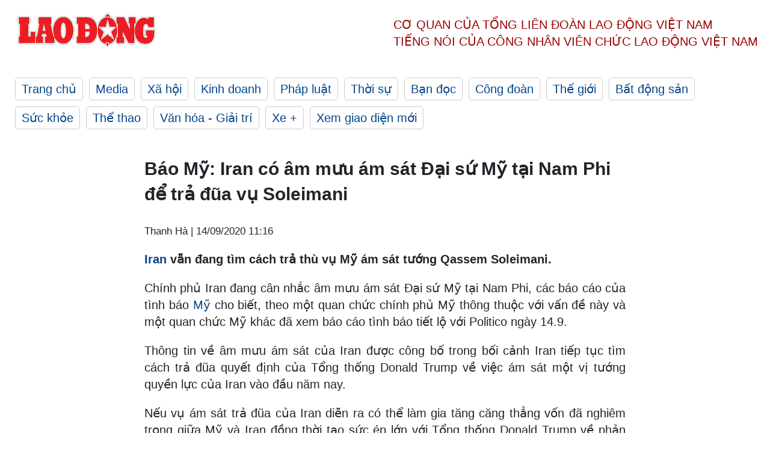

--- FILE ---
content_type: text/html; charset=utf-8
request_url: https://laodong.vn/the-gioi/bao-my-iran-co-am-muu-am-sat-dai-su-my-tai-nam-phi-de-tra-dua-vu-soleimani-835779.ldo
body_size: 6740
content:
<!DOCTYPE html><html lang="vi"><head><meta charset="utf-8"><meta http-equiv="X-UA-Compatible" content="IE=edge"><meta charset="utf-8"><meta http-equiv="Cache-control" content="public"><title>Báo Mỹ: Iran có âm mưu ám sát Đại sứ Mỹ tại Nam Phi để trả đũa vụ Soleimani</title><meta name="description" content="  Iran  vẫn đang tìm cách trả thù vụ Mỹ ám sát tướng Qassem Soleimani. "><meta name="keywords" content="Iran,Iran,Tướng Iran,Tướng Qassem Soleimani,Tướng Soleimani,Mỹ hạ sát tướng Iran,Đại sứ Mỹ tại Nam Phi,Tình báo Mỹ"><meta name="viewport" content="width=device-width, initial-scale=1.0"><meta name="robots" content="noarchive,noodp,index,follow"><meta name="googlebot" content="noarchive,index,follow"><meta property="fb:app_id" content="103473449992006"><meta property="fb:pages" content="152570468273884"><meta property="article:author" content="https://www.facebook.com/laodongonline"><meta property="article:publisher" content="https://www.facebook.com/laodongonline"><meta name="google-site-verification" content="ZR1lajGP1QKoTcMuDtZqa486Jl1XQa6s3QCPbNV4OT8"><link rel="dns-prefetch" href="//media.laodong.vn"><link rel="dns-prefetch" href="//media3.laodong.vn"><link rel="dns-prefetch" href="//media-cdn.laodong.vn"><link rel="dns-prefetch" href="https://media-cdn-v2.laodong.vn/laodong/2.0.0.29"><link rel="apple-touch-icon" sizes="57x57" href="https://media-cdn-v2.laodong.vn/laodong/2.0.0.29/icons/apple-icon-57x57.png"><link rel="apple-touch-icon" sizes="60x60" href="https://media-cdn-v2.laodong.vn/laodong/2.0.0.29/icons/apple-icon-60x60.png"><link rel="apple-touch-icon" sizes="72x72" href="https://media-cdn-v2.laodong.vn/laodong/2.0.0.29/icons/apple-icon-72x72.png"><link rel="apple-touch-icon" sizes="76x76" href="https://media-cdn-v2.laodong.vn/laodong/2.0.0.29/icons/apple-icon-76x76.png"><link rel="apple-touch-icon" sizes="114x114" href="https://media-cdn-v2.laodong.vn/laodong/2.0.0.29/icons/apple-icon-114x114.png"><link rel="apple-touch-icon" sizes="120x120" href="https://media-cdn-v2.laodong.vn/laodong/2.0.0.29/icons/apple-icon-120x120.png"><link rel="apple-touch-icon" sizes="144x144" href="https://media-cdn-v2.laodong.vn/laodong/2.0.0.29/icons/apple-icon-144x144.png"><link rel="apple-touch-icon" sizes="152x152" href="https://media-cdn-v2.laodong.vn/laodong/2.0.0.29/icons/apple-icon-152x152.png"><link rel="apple-touch-icon" sizes="180x180" href="https://media-cdn-v2.laodong.vn/laodong/2.0.0.29/icons/apple-icon-180x180.png"><link rel="icon" type="image/png" sizes="192x192" href="https://media-cdn-v2.laodong.vn/laodong/2.0.0.29/icons/android-icon-192x192.png"><link rel="icon" type="image/png" sizes="32x32" href="https://media-cdn-v2.laodong.vn/laodong/2.0.0.29/icons/favicon-32x32.png"><link rel="icon" type="image/png" sizes="96x96" href="https://media-cdn-v2.laodong.vn/laodong/2.0.0.29/icons/favicon-96x96.png"><link rel="icon" type="image/png" sizes="16x16" href="https://media-cdn-v2.laodong.vn/laodong/2.0.0.29/icons/favicon-16x16.png"><link rel="shortcut icon" href="/favicon.ico" type="image/x-icon"><meta name="msapplication-TileColor" content="#ffffff"><meta name="msapplication-TileImage" content="/ms-icon-144x144.png"><meta name="theme-color" content="#ffffff"><meta property="og:url" content="https://laodong.vn/the-gioi/bao-my-iran-co-am-muu-am-sat-dai-su-my-tai-nam-phi-de-tra-dua-vu-soleimani-835779.ldo"><meta property="og:type" content="article"><meta property="og:title" content="Báo Mỹ: Iran có âm mưu ám sát Đại sứ Mỹ tại Nam Phi để trả đũa vụ Soleimani"><meta property="og:description" content=" Iran vẫn đang tìm cách trả thù vụ Mỹ ám sát tướng Qassem Soleimani. "><meta property="og:image" content="https://laodong.vn/images/avatar-site.jpg"><meta property="og:image:width" content="800"><meta property="og:image:height" content="433"><link rel="canonical" href="https://laodong.vn/the-gioi/bao-my-iran-co-am-muu-am-sat-dai-su-my-tai-nam-phi-de-tra-dua-vu-soleimani-835779.ldo"><link rel="amphtml" href="https://amp.laodong.vn/the-gioi/bao-my-iran-co-am-muu-am-sat-dai-su-my-tai-nam-phi-de-tra-dua-vu-soleimani-835779.ldo"><script type="application/ld+json">[{"@context":"https://schema.org","@type":"BreadcrumbList","itemListElement":[{"@type":"ListItem","position":1,"item":{"@id":"https://laodong.vn/the-gioi","name":"Thế giới"}},{"@type":"ListItem","position":2,"item":{"@id":"https://laodong.vn/the-gioi/bao-my-iran-co-am-muu-am-sat-dai-su-my-tai-nam-phi-de-tra-dua-vu-soleimani-835779.ldo","name":"Báo Mỹ: Iran có âm mưu ám sát Đại sứ Mỹ tại Nam Phi để trả đũa vụ Soleimani"}}]},{"@context":"https://schema.org","@type":"NewsArticle","headline":"Báo Mỹ: Iran có âm mưu ám sát Đại sứ Mỹ tại Nam Phi để trả đũa vụ Soleimani","description":"  Iran  vẫn đang tìm cách trả thù vụ Mỹ ám sát tướng Qassem Soleimani. ","mainEntityOfPage":{"@context":"https://schema.org","@type":"WebPage","@id":"https://laodong.vn/the-gioi/bao-my-iran-co-am-muu-am-sat-dai-su-my-tai-nam-phi-de-tra-dua-vu-soleimani-835779.ldo"},"url":"https://laodong.vn/the-gioi/bao-my-iran-co-am-muu-am-sat-dai-su-my-tai-nam-phi-de-tra-dua-vu-soleimani-835779.ldo","publisher":{"@type":"Organization","name":"Báo Lao Động","logo":{"@context":"https://schema.org","@type":"ImageObject","url":"https://laodong.vn/img/ldo_red.png"}},"datePublished":"2020-09-14T11:16:49+07:00","dateModified":"2020-09-14T11:16:49+07:00","author":[{"@type":"Person","name":"Thanh Hà","url":"https://laodong.vn"}]},{"@context":"https://schema.org","@type":"Organization","name":"Báo Lao Động","url":"https://laodong.vn","logo":"https://media-cdn-v2.laodong.vn/laodong-logo.png"}]</script><meta property="article:published_time" content="2020-09-14T11:16:49+07:00"><meta property="article:section" content="Thế giới"><meta property="dable:item_id" content="835779"><meta property="dable:title" content="Báo Mỹ: Iran có âm mưu ám sát Đại sứ Mỹ tại Nam Phi để trả đũa vụ Soleimani"><meta property="dable:image" content=""><meta property="dable:author" content="Thanh Hà"><link href="/themes/crawler/all.min.css?v=IPYWGvSgaxg0cbs4-1RKsTX-FuncZx8ElzzCmSadi8c" rel="stylesheet"><body><div class="header"><div class="wrapper"><div class="header-top clearfix"><a class="logo" href="/"> <img src="https://media-cdn-v2.laodong.vn/laodong/2.0.0.29/images/logo/ldo_red.png" alt="BÁO LAO ĐỘNG" class="main-logo" width="250" height="62"> </a><div class="header-content"><span>Cơ quan của Tổng Liên Đoàn</span> <span>Lao Động Việt Nam</span><br> <span>Tiếng nói của Công nhân</span> <span>Viên chức lao động</span> <span>Việt Nam</span></div></div><ul class="main-menu"><li class="item"><a href="/">Trang chủ</a><li class="item"><h3><a href="/media">Media</a></h3><li class="item"><h3><a href="/xa-hoi">Xã hội</a></h3><li class="item"><h3><a href="/kinh-doanh">Kinh doanh</a></h3><li class="item"><h3><a href="/phap-luat">Pháp luật</a></h3><li class="item"><h3><a href="/thoi-su">Thời sự</a></h3><li class="item"><h3><a href="/ban-doc">Bạn đọc</a></h3><li class="item"><h3><a href="/cong-doan">Công đoàn</a></h3><li class="item"><h3><a href="/the-gioi">Thế giới</a></h3><li class="item"><h3><a href="/bat-dong-san">Bất động sản</a></h3><li class="item"><h3><a href="/suc-khoe">Sức khỏe</a></h3><li class="item"><h3><a href="/the-thao">Thể thao</a></h3><li class="item"><h3><a href="/van-hoa-giai-tri">Văn hóa - Giải trí</a></h3><li class="item"><h3><a href="/xe">Xe &#x2B;</a></h3><li class="item"><h3><a href="https://beta.laodong.vn">Xem giao diện mới</a></h3></ul></div></div><div class="main-content"><div class="wrapper chi-tiet-tin"><div><ul class="breadcrumbs"></ul></div><article class="detail"><h1 class="title">Báo Mỹ: Iran có âm mưu ám sát Đại sứ Mỹ tại Nam Phi để trả đũa vụ Soleimani</h1><p><small class="author"> <i class="fa fa-user-o" aria-hidden="true"></i> Thanh Hà | <time datetime="9/14/2020 11:16:49 AM">14/09/2020 11:16</time> </small><div class="chapeau"><p><a href="https://laodong.vn/the-gioi/iran-xac-dinh-thu-pham-gay-chay-no-o-nha-may-hat-nhan-lon-nhat-834026.ldo" target="_self" title="Iran">Iran</a> vẫn đang tìm cách trả thù vụ Mỹ ám sát tướng Qassem Soleimani.</div><div class="art-content"><p>Chính phủ Iran đang cân nhắc âm mưu ám sát Đại sứ Mỹ tại Nam Phi, các báo cáo của tình báo <a href="https://laodong.vn/the-gioi/iran-xu-tu-gian-diep-bao-tin-cho-my-ha-sat-tuong-soleimani-820964.ldo" target="_self" title="Mỹ">Mỹ</a> cho biết, theo một quan chức chính phủ Mỹ thông thuộc với vấn đề này và một quan chức Mỹ khác đã xem báo cáo tình báo tiết lộ với Politico ngày 14.9.<p>Thông tin về âm mưu ám sát của Iran được công bố trong bối cảnh Iran tiếp tục tìm cách trả đũa quyết định của Tổng thống Donald Trump về việc ám sát một vị tướng quyền lực của Iran vào đầu năm nay.<p>Nếu vụ ám sát trả đũa của Iran diễn ra có thể làm gia tăng căng thẳng vốn đã nghiêm trọng giữa Mỹ và Iran đồng thời tạo sức ép lớn với Tổng thống Donald Trump về phản ứng đáp trả trong bối cảnh cuộc <a href="https://laodong.vn/event/bau-cu-tong-thong-my-2020-1486.ldo" target="_self" title="bầu cử Tổng thống Mỹ 2020">bầu cử Tổng thống Mỹ 2020</a> đang đến rất gần, Politico nhận định.<p>Theo những nguồn tin của Politico, các quan chức Mỹ đã nhận thức được mối đe dọa chung nhằm vào Đại sứ Mỹ tại Nam Phi Lana Marks kể từ mùa xuân. Tuy nhiên, thông tin tình báo về mối đe dọa với đại sứ trở nên cụ thể hơn trong những tuần gần đây. Đại sứ quán Iran ở Pretoria có liên quan đến âm mưu này, quan chức chính phủ Mỹ cáo buộc.<p>Tuy nhiên, tấn công Đại sứ Lana Marks chỉ là một trong vài phương án mà các quan chức Mỹ cho là chính phủ Iran đang cân nhắc để đáp trả vụ ám sát <a href="https://laodong.vn/the-gioi/iran-he-lo-ly-do-khong-tra-dua-my-vu-sat-hai-tuong-soleimani-827353.ldo" target="_self" title="tướng Soleimani">tướng Qassem Soleimani</a>. Tướng Qassem Soleimani bị ám sát trong một cuộc tấn công bằng máy bay không người lái của Mỹ vào tháng Giêng năm nay. Vào thời điểm đó, Ngoại trưởng Mỹ Mike Pompeo cho biết, Mỹ tiêu diệt tướng Soleimani để thiết lập lại khả năng răn đe với Iran.<p>Bà Lana Marks, 66 tuổi, tuyên thệ nhậm chức đại sứ Mỹ vào tháng 10 năm ngoái. Bà quen biết Tổng thống Donald Trump trong hơn hai thập kỷ và là thành viên của câu lạc bộ Mar-a-Lago của ông Trump ở Florida. Bà là bạn thân của Công nương Diana quá cố, bà sinh ra ở Nam Phi và nói một số ngôn ngữ chính của nước này, trong đó có cả tiếng Afrikaans và tiếng Xhosa.<p>Cộng đồng <a href="https://laodong.vn/the-gioi/dung-toc-gay-voi-du-doan-cua-tinh-bao-my-ve-the-gioi-nam-2020-775926.ldo" target="_self" title="tình báo Mỹ">tình báo Mỹ</a> không xác định được nguyên nhân cụ thể vì sao Iran nhắm mục tiêu vào Đại sứ Lana Marks - người được xem là có rất ít liên quan tới Iran. Các quan chức chính phủ Mỹ nhận định, có thể Tehran cân nhắc yếu tố đại sứ có tình bạn lâu năm với Tổng thống Donald Trump.<p>Các quan chức lưu ý, Iran cũng vận hành các mạng lưới bí mật ở Nam Phi và đã có chỗ đứng ở đây trong nhiều thập kỷ. Năm 2015, Al Jazeera và The Guardian công bố các tài liệu tình báo bị rò rỉ chi tiết về một mạng lưới bí mật rộng lớn của các đặc vụ Iran ở Nam Phi.<p>Đại sứ Lana Marks cũng có thể là mục tiêu dễ dàng hơn các nhà ngoại giao Mỹ ở các khu vực khác trên thế giới, chẳng hạn như Tây Âu, nơi Mỹ có mối quan hệ chặt chẽ hơn với các cơ quan thực thi pháp luật và tình báo địa phương.</div><div class="art-authors">Thanh Hà</div><div class="article-tags"><div class="lst-tags"><ul><li><a href="/tags/iran-68.ldo">#Iran</a><li><a href="/tags/dai-su-my-3985.ldo">#Đại sứ Mỹ</a><li><a href="/tags/am-sat-16265.ldo">#Ám sát</a><li><a href="/tags/tinh-bao-my-21068.ldo">#Tình báo Mỹ</a><li><a href="/tags/my-32339.ldo">#Mỹ</a><li><a href="/tags/tuong-qassem-soleimani-172990.ldo">#Tướng Qassem Soleimani</a><li><a href="/tags/bao-my-201248.ldo">#Báo Mỹ</a></ul></div></div></article><div class="articles-relatived"><div class="vinhet">TIN LIÊN QUAN</div><div class="list-articles"><div class="article-item"><div class="p-left"><a class="link-blk" href="https://laodong.vn/the-gioi/iran-tap-tran-o-eo-bien-hormuz-giua-cang-thang-voi-my-835029.ldo" aria-label="LDO"> <img data-src="https://media-cdn-v2.laodong.vn/storage/newsportal/2020/9/10/835029/Iran.jpg?w=800&amp;h=496&amp;crop=auto&amp;scale=both" class="lazyload" alt="Một loạt vụ nổ trong ngày cuối cùng của cuộc tập trận quân sự trước đó của Iran ở eo biển Hormuz. Ảnh: AFP" width="800" height="496"> </a></div><div class="p-right"><a class="link-blk" href="https://laodong.vn/the-gioi/iran-tap-tran-o-eo-bien-hormuz-giua-cang-thang-voi-my-835029.ldo"><h2>Iran tập trận ở eo biển Hormuz giữa căng thẳng với Mỹ</h2></a><p><small class="author"> <i class="fa fa-user-o" aria-hidden="true"></i> Khánh Minh | <time datetime="9/10/2020 7:28:27 PM">10/09/2020 - 19:28</time> </small><p><a title="Iran" href="https://laodong.vn/the-gioi/iran-xac-dinh-thu-pham-gay-chay-no-o-nha-may-hat-nhan-lon-nhat-834026.ldo" rel="external">Iran</a> bắt đầu cuộc tập trận thường niên tại khu vực rộng gần 2 triệu km2 ở eo biển Hormuz giữa căng thẳng với Mỹ.</div></div><div class="article-item"><div class="p-left"><a class="link-blk" href="https://laodong.vn/the-gioi/iran-xac-dinh-thu-pham-gay-chay-no-o-nha-may-hat-nhan-lon-nhat-834026.ldo" aria-label="LDO"> <img data-src="https://media-cdn-v2.laodong.vn/storage/newsportal/2020/9/7/834026/Iran.jpg?w=800&amp;h=496&amp;crop=auto&amp;scale=both" class="lazyload" alt="Nhà máy hạt nhân Natanz của Iran. Ảnh: Ynetnews" width="800" height="496"> </a></div><div class="p-right"><a class="link-blk" href="https://laodong.vn/the-gioi/iran-xac-dinh-thu-pham-gay-chay-no-o-nha-may-hat-nhan-lon-nhat-834026.ldo"><h2>Iran xác định thủ phạm gây cháy nổ ở nhà máy hạt nhân lớn nhất</h2></a><p><small class="author"> <i class="fa fa-user-o" aria-hidden="true"></i> Song Minh | <time datetime="9/7/2020 11:28:33 AM">07/09/2020 - 11:28</time> </small><p><p><a title="Iran" href="https://laodong.vn/the-gioi/iaea-cong-bo-soc-ve-kho-du-tru-vat-lieu-hat-nhan-iran-833571.ldo" rel="external">Iran</a> tuyên bố đã xác định được "kẻ phá hoại" đằng sau vụ cháy nổ ở nhà máy hạt nhân Natanz lớn nhất nước này.</div></div><div class="article-item"><div class="p-left"><a class="link-blk" href="https://laodong.vn/the-gioi/iran-giang-radar-phong-tiem-kich-my-sau-vu-am-sat-tuong-soleimani-831519.ldo" aria-label="LDO"> <img data-src="https://media-cdn-v2.laodong.vn/storage/newsportal/2020/8/28/831519/F-35-My.jpg?w=800&amp;h=496&amp;crop=auto&amp;scale=both" class="lazyload" alt="Hai chiếc F-35 (trái và phải) và 2 chiếc F-18 trong một sự kiện ngày 4.7 ở Đài tưởng niệm Lincoln tại Washington, DC hôm 4.7.2019. Ảnh: AFP." width="800" height="496"> </a></div><div class="p-right"><a class="link-blk" href="https://laodong.vn/the-gioi/iran-giang-radar-phong-tiem-kich-my-sau-vu-am-sat-tuong-soleimani-831519.ldo"><h2>Iran giăng radar phòng tiêm kích Mỹ sau vụ ám sát tướng Soleimani</h2></a><p><small class="author"> <i class="fa fa-user-o" aria-hidden="true"></i> Thanh Hà | <time datetime="8/28/2020 10:53:42 AM">28/08/2020 - 10:53</time> </small><p><p>Iran dùng radar của Nga để theo dõi tiêm kích tàng hình F-35 của <a href="https://laodong.vn/the-gioi/iran-he-lo-ly-do-khong-tra-dua-my-vu-sat-hai-tuong-soleimani-827353.ldo" title="Mỹ " target="_self">Mỹ </a>sau vụ ám sát tướng Qasem Soleimani.</div></div><div class="article-item"><div class="p-left"><a class="link-blk" href="https://laodong.vn/van-hoa-giai-tri/5-quan-bun-cha-ha-noi-duoc-michelin-khen-ngoi-het-loi-1481086.ldo" aria-label="LDO"> <img data-src="https://media-cdn-v2.laodong.vn/storage/newsportal/2025/3/23/1481086/Tuyet-Bun-Cha.jpg?w=800&amp;h=496&amp;crop=auto&amp;scale=both" class="lazyload" alt="" width="800" height="496"> </a></div><div class="p-right"><a class="link-blk" href="https://laodong.vn/van-hoa-giai-tri/5-quan-bun-cha-ha-noi-duoc-michelin-khen-ngoi-het-loi-1481086.ldo"><h2>5 quán bún chả Hà Nội được Michelin khen ngợi hết lời</h2></a><p><small class="author"> <i class="fa fa-user-o" aria-hidden="true"></i> Lam Hải | <time datetime="3/23/2025 7:39:17 PM">23/03/2025 - 19:39</time> </small><p><p>Michelin Guide gợi ý thực khách có thể thưởng thức món bún chảchuẩn vị Hà Nội tại 5 địa chỉ nổi tiếng này.</div></div><div class="article-item"><div class="p-left"><a class="link-blk" href="https://laodong.vn/phap-luat/xac-dinh-chu-muu-vu-cuop-2-trieu-usd-o-tay-ninh-1481119.ldo" aria-label="LDO"> <img data-src="https://media-cdn-v2.laodong.vn/storage/newsportal/2025/3/23/1481119/Tay-Ninh-01.jpg?w=800&amp;h=496&amp;crop=auto&amp;scale=both" class="lazyload" alt="3 người bị truy nã liên quan đến vụ cướp ở Tây Ninh - Ảnh: Công an tỉnh Tây Ninh" width="800" height="496"> </a></div><div class="p-right"><a class="link-blk" href="https://laodong.vn/phap-luat/xac-dinh-chu-muu-vu-cuop-2-trieu-usd-o-tay-ninh-1481119.ldo"><h2>Xác định chủ mưu vụ cướp 2 triệu USD ở Tây Ninh</h2></a><p><small class="author"> <i class="fa fa-user-o" aria-hidden="true"></i> Anh Tú | <time datetime="3/23/2025 11:08:21 PM">23/03/2025 - 23:08</time> </small><p><p>Ngày 23.3, Công an tỉnh <a href="https://laodong.vn/tags/tay-ninh-1660.ldo" target="_self" title="Tây Ninh">Tây Ninh</a> thông tin vụ cướp 2 triệu USD do chính con trai bị hại chủ mưu. Lực lượng chức năng đang tiếp tục truy bắt 3 đối tượng còn lại.</div></div><div class="article-item"><div class="p-left"><a class="link-blk" href="https://laodong.vn/xa-hoi/nghi-ro-ri-khi-gas-gay-no-o-mot-quan-pho-tai-tphcm-1481117.ldo" aria-label="LDO"> <img data-src="https://media-cdn-v2.laodong.vn/storage/newsportal/2025/3/23/1481117/Quan-Pho-Phat-No.jpg?w=800&amp;h=496&amp;crop=auto&amp;scale=both" class="lazyload" alt="" width="800" height="496"> </a></div><div class="p-right"><a class="link-blk" href="https://laodong.vn/xa-hoi/nghi-ro-ri-khi-gas-gay-no-o-mot-quan-pho-tai-tphcm-1481117.ldo"><h2>Nghi rò rỉ khí gas gây nổ ở một quán phở tại TPHCM</h2></a><p><small class="author"> <i class="fa fa-user-o" aria-hidden="true"></i> Thế Toàn | <time datetime="3/23/2025 10:37:33 PM">23/03/2025 - 22:37</time> </small><p><p><a href="https://laodong.vn/tags/tphcm-18.ldo" target="_self" title="TPHCM">TPHCM</a> - Quán phở trên đường Nguyễn Cơ Thạch, phường An Lợi Đông (TP Thủ Đức) bất ngờ <a href="https://laodong.vn/xa-hoi/binh-ga-phat-no-khi-an-lau-2-co-giao-va-7-hoc-sinh-bi-bong-1449112.ldo" target="_self" title="phát nổ">phát nổ</a>, nhiều mảnh vỡ văng tung tóe, nghi bị rò rỉ khí gas.</div></div><div class="article-item"><div class="p-left"><a class="link-blk" href="https://laodong.vn/van-hoa-giai-tri/ngat-ngay-mua-hoa-buoi-no-trang-troi-thang-ba-1481040.ldo" aria-label="LDO"> <img data-src="https://media-cdn-v2.laodong.vn/storage/newsportal/2025/3/23/1481040/Hoa-Buoi.jpg?w=800&amp;h=496&amp;crop=auto&amp;scale=both" class="lazyload" alt="" width="800" height="496"> </a></div><div class="p-right"><a class="link-blk" href="https://laodong.vn/van-hoa-giai-tri/ngat-ngay-mua-hoa-buoi-no-trang-troi-thang-ba-1481040.ldo"><h2>Ngất ngây mùa hoa bưởi nở trắng trời tháng ba</h2></a><p><small class="author"> <i class="fa fa-user-o" aria-hidden="true"></i> Lê Tuyến | <time datetime="3/23/2025 10:30:00 PM">23/03/2025 - 22:30</time> </small><p><p>Tháng ba, hoa bưởi trắng muốt, đất trời cuối xuân được ướp thứ hương thơm ngát, nồng nàn làm bất cứ ai cũng phải vấn vương.</div></div><div class="article-item"><div class="p-left"><a class="link-blk" href="https://laodong.vn/xa-hoi/chay-lon-tai-mot-tiem-rua-xe-o-tp-phu-my-nghi-do-chap-dien-1481096.ldo" aria-label="LDO"> <img data-src="https://media-cdn-v2.laodong.vn/storage/newsportal/2025/3/23/1481096/Chua-Chay.jpg?w=800&amp;h=496&amp;crop=auto&amp;scale=both" class="lazyload" alt="Lực lượng chữa cháy đã nhanh chóng có mặt, khống chế ngọn lửa bùng phát. Ảnh: Mạnh Khá" width="800" height="496"> </a></div><div class="p-right"><a class="link-blk" href="https://laodong.vn/xa-hoi/chay-lon-tai-mot-tiem-rua-xe-o-tp-phu-my-nghi-do-chap-dien-1481096.ldo"><h2>Cháy lớn tại một tiệm rửa xe ở TP Phú Mỹ, nghi do chập điện</h2></a><p><small class="author"> <i class="fa fa-user-o" aria-hidden="true"></i> Thành An | <time datetime="3/23/2025 9:13:17 PM">23/03/2025 - 21:13</time> </small><p><p><a href="https://laodong.vn/tags/ba-ria--vung-tau-15308.ldo" target="_self" title="Bà Rịa - Vũng Tàu">Bà Rịa - Vũng Tàu</a> - Có nhiều <a href="https://laodong.vn/xa-hoi/lai-xay-ra-chay-lon-o-vung-tau-khoi-den-mu-mit-1480877.ldo" target="_self" title="vật dụng dễ cháy">vật dụng dễ cháy</a> như xăng, nhớt thải, lốp xe cũ... nên ngọn lửa đã bùng mạnh trong tiệm rửa xe ở TP Phú Mỹ.</div></div></div></div><section class="tin-lien-quan"><div class="list-articles"><div class="article-item"><div class="p-left"><a href="https://laodong.vn/the-gioi/iran-tap-tran-o-eo-bien-hormuz-giua-cang-thang-voi-my-835029.ldo" aria-label="LDO"> <img src="https://media-cdn-v2.laodong.vn/storage/newsportal/2020/9/10/835029/Iran.jpg?w=526&amp;h=314&amp;crop=auto&amp;scale=both" alt="Một loạt vụ nổ trong ngày cuối cùng của cuộc tập trận quân sự trước đó của Iran ở eo biển Hormuz. Ảnh: AFP" width="526" height="314"> </a></div><div class="p-right"><a href="https://laodong.vn/the-gioi/iran-tap-tran-o-eo-bien-hormuz-giua-cang-thang-voi-my-835029.ldo"><h2>Iran tập trận ở eo biển Hormuz giữa căng thẳng với Mỹ</h2></a><p><small class="author"> <i class="fa fa-user-o" aria-hidden="true"></i> Khánh Minh | <time datetime="9/10/2020 7:28:27 PM">10/09/2020 - 19:28</time> </small><p><a title="Iran" href="https://laodong.vn/the-gioi/iran-xac-dinh-thu-pham-gay-chay-no-o-nha-may-hat-nhan-lon-nhat-834026.ldo" rel="external">Iran</a> bắt đầu cuộc tập trận thường niên tại khu vực rộng gần 2 triệu km2 ở eo biển Hormuz giữa căng thẳng với Mỹ.</div></div><div class="article-item"><div class="p-left"><a href="https://laodong.vn/the-gioi/iran-xac-dinh-thu-pham-gay-chay-no-o-nha-may-hat-nhan-lon-nhat-834026.ldo" aria-label="LDO"> <img src="https://media-cdn-v2.laodong.vn/storage/newsportal/2020/9/7/834026/Iran.jpg?w=526&amp;h=314&amp;crop=auto&amp;scale=both" alt="Nhà máy hạt nhân Natanz của Iran. Ảnh: Ynetnews" width="526" height="314"> </a></div><div class="p-right"><a href="https://laodong.vn/the-gioi/iran-xac-dinh-thu-pham-gay-chay-no-o-nha-may-hat-nhan-lon-nhat-834026.ldo"><h2>Iran xác định thủ phạm gây cháy nổ ở nhà máy hạt nhân lớn nhất</h2></a><p><small class="author"> <i class="fa fa-user-o" aria-hidden="true"></i> Song Minh | <time datetime="9/7/2020 11:28:33 AM">07/09/2020 - 11:28</time> </small><p><p><a title="Iran" href="https://laodong.vn/the-gioi/iaea-cong-bo-soc-ve-kho-du-tru-vat-lieu-hat-nhan-iran-833571.ldo" rel="external">Iran</a> tuyên bố đã xác định được "kẻ phá hoại" đằng sau vụ cháy nổ ở nhà máy hạt nhân Natanz lớn nhất nước này.</div></div><div class="article-item"><div class="p-left"><a href="https://laodong.vn/the-gioi/iran-giang-radar-phong-tiem-kich-my-sau-vu-am-sat-tuong-soleimani-831519.ldo" aria-label="LDO"> <img src="https://media-cdn-v2.laodong.vn/storage/newsportal/2020/8/28/831519/F-35-My.jpg?w=526&amp;h=314&amp;crop=auto&amp;scale=both" alt="Hai chiếc F-35 (trái và phải) và 2 chiếc F-18 trong một sự kiện ngày 4.7 ở Đài tưởng niệm Lincoln tại Washington, DC hôm 4.7.2019. Ảnh: AFP." width="526" height="314"> </a></div><div class="p-right"><a href="https://laodong.vn/the-gioi/iran-giang-radar-phong-tiem-kich-my-sau-vu-am-sat-tuong-soleimani-831519.ldo"><h2>Iran giăng radar phòng tiêm kích Mỹ sau vụ ám sát tướng Soleimani</h2></a><p><small class="author"> <i class="fa fa-user-o" aria-hidden="true"></i> Thanh Hà | <time datetime="8/28/2020 10:53:42 AM">28/08/2020 - 10:53</time> </small><p><p>Iran dùng radar của Nga để theo dõi tiêm kích tàng hình F-35 của <a href="https://laodong.vn/the-gioi/iran-he-lo-ly-do-khong-tra-dua-my-vu-sat-hai-tuong-soleimani-827353.ldo" title="Mỹ " target="_self">Mỹ </a>sau vụ ám sát tướng Qasem Soleimani.</div></div></div></section></div></div><div class="wrapper"><div class="footer-content"><div class="r-1"><a class="pl link-logo" href="/"> <img src="https://media-cdn-v2.laodong.vn/laodong/2.0.0.29/images/logo/ldo_red.png" alt="BÁO LAO ĐỘNG" width="150" height="40"> </a><div class="pr"><h3 class="cop-name"><span>Cơ Quan Của Tổng Liên Đoàn</span> <span>Lao Động Việt Nam</span></h3><div class="ct tbt">Tổng Biên tập: NGUYỄN NGỌC HIỂN</div></div></div><div class="r-2"><div class="bl bl-1"><h4 class="vn">Liên Hệ:</h4><div class="ct"><p><span>Tòa soạn:</span> <span>(+84 24) 38252441</span> - <span>35330305</span><p><span>Báo điện tử:</span> <span>(+84 24) 38303032</span> - <span>38303034</span><p><span>Đường dây nóng:</span> <span>096 8383388</span><p><span>Bạn đọc:</span> <span>(+84 24) 35335235</span><p><span>Email:</span> <a href="mailto:toasoan@laodong.com.vn">toasoan@laodong.com.vn</a></div></div><div class="bl bl-2"><h4 class="vn">Hỗ Trợ Quảng Cáo</h4><div class="ct"><p><span>Báo in: (+84 24) 39232694</span> - <span>Báo điện tử: (+84 24) 35335237</span><p><span>Địa chỉ: Số 6 Phạm Văn Bạch, phường Cầu Giấy, Thành phố Hà Nội</span></div></div><div class="bl bl-3"><div class="ct"><p><span>Giấy phép số:</span> <span>2013/GP-BTTT</span><p><span>Do Bộ TTTT cấp</span> <span>ngày 30.10.2012</span><p>Xuất bản số Báo Lao Động đầu tiên vào ngày 14.8.1929</div></div></div><div class="dev"><span>Báo điện tử Lao Động được phát triển bởi</span> <span>Lao Động Technologies</span></div></div></div><script src="https://media-cdn-v2.laodong.vn/laodong/2.0.0.29/plugin/lazysizes.min.js" async></script>